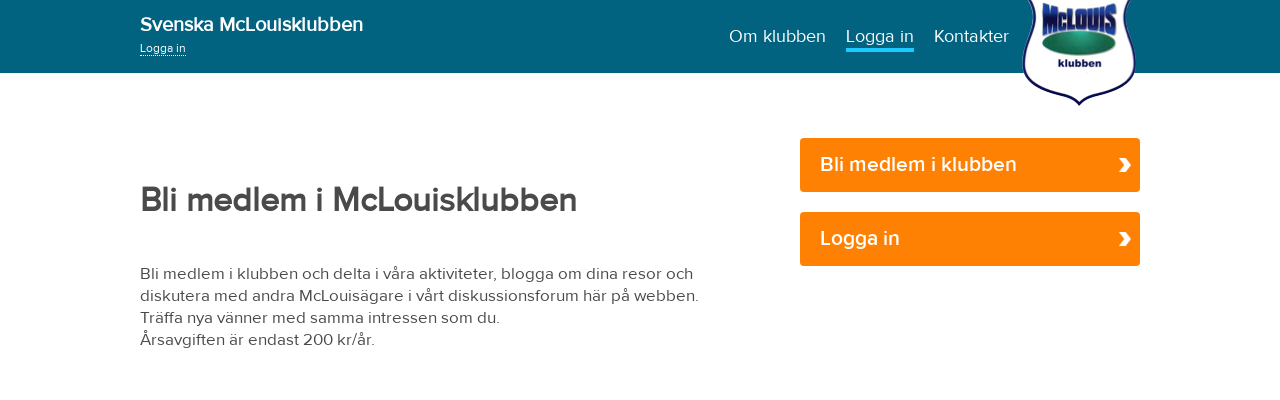

--- FILE ---
content_type: text/html; charset=UTF-8
request_url: https://mclouisklubben.se/pages/blimedlem
body_size: 3037
content:
        <!DOCTYPE html>
    <html  lang='sv'>

        <head>
            <title>McLouisklubben: Bli medlem i McLouisklubben</title>
            <meta http-equiv="content-type" content="text/html; charset=UTF-8">
            <meta http-equiv="X-UA-Compatible" content="IE=edge">
                            <meta name="viewport" content="width=device-width, initial-scale=1.0, maximum-scale=2.0"/>
                        <meta name="title" content="McLouisklubben: Bli medlem i McLouisklubben">
            <meta name="author" content="Atlas CMS (www.eklundh.com)">
            <meta name="copyright" content="Jonas Eklundh Communication AB (http://www.eklundh.com) @2025">
            <meta name="keywords" content="Atlas,Inneh&aring;llssystem,Jonas Eklundh">
            <meta name="description"
                  content="Bli medlem i klubben och delta i våra aktiviteter, blogga om dina resor och diskutera med andra ...">
            <meta name="creation-time" content="0,364s">
            <meta name="kort" content="MLK">
            <meta name="generator" content="Atlas CMS (www.eklundh.com)">
            <meta name="generator-contact" content="jonas@eklundh.com">
            <meta name="referrer" content="same-origin">
                        <meta property='og:title' content="Bli medlem i McLouisklubben" />
<meta property='og:description' content="Bli medlem i klubben och delta i våra aktiviteter, blogga om dina resor och diskutera med andra McLouisägare i vårt diskussionsforum här på webben." />
<meta property='og:updated_time' content="1764603780" />
<meta property='og:url' content="http://mclouisklubben.se/pages/blimedlem" />
<meta property='og:image' content='http://mclouisklubben.se/media/cache/img/MLK/2018/03/21/shield_2457602722.webp' />
<meta property='og:image:type' content='image/webp' />
<meta property='og:image:width' content='121' />
<meta property='og:image:height' content='138' />
<link nonce="ATLASNjU5Ng" rel="icon" type="image/png" href="/media/cache/img/MLK/2018/05/23/shield_2668700564_860316601.webp"><link nonce='ATLASNjU5Ng' rel='shortcut icon' href='/media/cache/img/MLK/2018/03/19/McL_1749861863.ico'>
<link nonce='ATLASNjU5Ng' rel='icon' href='/media/cache/img/MLK/2018/03/19/McL_1749861863.ico'>

	<link nonce='ATLASNjU5Ng' rel='apple-touch-icon' href='/media/cache/img/MLK/2018/03/19/McL_3585159818.webp'>
	<link nonce="ATLASNjU5Ng" href="/media/cache/styles/MLK/Core/virtuals/atlas/include/styles/icomoon.css?cachebuster=1764781429" rel="stylesheet" type="text/css">	<link nonce="ATLASNjU5Ng" href="/media/cache/styles/MLK/Core/virtuals/atlas/include/atlas.css?cachebuster=1764781429" rel="stylesheet" type="text/css">	<link nonce="ATLASNjU5Ng" href="/media/cache/styles/MLK/Core/virtuals/atlas/include/styles/forms.css?cachebuster=1764781429" rel="stylesheet" type="text/css">	<link nonce="ATLASNjU5Ng" href="/media/cache/styles/MLK/Sites/mclouis/include/layout/2018/styles.css?cachebuster=1764782010" rel="stylesheet" type="text/css">	<link nonce="ATLASNjU5Ng" href="/media/cache/styles/MLK/Sites/mclouis/include/layout/2018/legacy.css?cachebuster=1764782010" rel="stylesheet" type="text/css">	<link nonce="ATLASNjU5Ng" href="/media/cache/styles/MLK/Core/virtuals/atlas/include/styles/jquery_ui.css?cachebuster=1764781429" rel="stylesheet" type="text/css">	<link nonce="ATLASNjU5Ng" href="/media/cache/styles/MLK/Core/virtuals/atlas/include/styles/jquery.qtip.css?cachebuster=1764781429" rel="stylesheet" type="text/css">	<link nonce="ATLASNjU5Ng" href="/media/cache/styles/MLK/Core/virtuals/atlas/include/styles/layout_engine.css?cachebuster=1764781429" rel="stylesheet" type="text/css">	<link nonce="ATLASNjU5Ng" href="/media/cache/styles/MLK/Core/virtuals/atlas/include/styles/jquery.fancybox.min.css?cachebuster=1764781576" rel="stylesheet" type="text/css">	<link nonce="ATLASNjU5Ng" href="/media/cache/styles/MLK/Core/include/classes/itemlist.css?cachebuster=1764782358" rel="stylesheet" type="text/css">	<link nonce="ATLASNjU5Ng" href="/media/cache/styles/MLK/Core/virtuals/articles/modules/article_styles.css?cachebuster=1764781576" rel="stylesheet" type="text/css">	<link nonce='ATLASNjU5Ng' href='https://mclouisklubben.se/atlas/plain/fonts.php' rel='stylesheet' type='text/css'>
	<link nonce='ATLASNjU5Ng' href='https://mclouisklubben.se/atlas/plain/dbstyles.php' rel='stylesheet' type='text/css'>
<script nonce="ATLASNjU5Ng" src="/atlas/include/javascript/atlas.js?mtime=1760715877"></script><script nonce="ATLASNjU5Ng" src="/atlas/include/javascript/jquery.js?mtime=1602502004" ></script>
<script nonce="ATLASNjU5Ng" src="/atlas/include/javascript/atlas_jquery.js?mtime=1731594593" ></script>
<script nonce="ATLASNjU5Ng" src="/atlas/include/javascript/jquery.waypoints.min.js?mtime=1476103586" ></script>
<script nonce="ATLASNjU5Ng" src="/atlas/include/javascript/jquery-ui.min.js?mtime=1645433723" ></script>
<script nonce="ATLASNjU5Ng" src="/atlas/include/javascript/jquery.qtip.js?mtime=1602507108" ></script>
<script nonce="ATLASNjU5Ng" src="/atlas/include/javascript/imagesloaded.pkg.min.js?mtime=1464849421" ></script>
<script nonce="ATLASNjU5Ng" src="/atlas/include/javascript/jquery_elastic.js?mtime=1301749435" ></script>
<script nonce="ATLASNjU5Ng" src="/atlas/include/javascript/jquery.fancybox.min.js?mtime=1602745031" ></script>
<script nonce="ATLASNjU5Ng" src="/atlas/include/javascript/forms.js?mtime=1715786812" ></script>
<script nonce="ATLASNjU5Ng" src="/atlas/include/javascript/select2.js?mtime=1576685232" ></script>
<script nonce='ATLASNjU5Ng'>
window.name = "mainwindow";
var site_kort = "MLK";
var atlasvalues = {"atlas_token":"S6DF54nJ52AGqepKIvA3AkBKI0ZUEkZUMyBQqkqwL%3D","layout_format":"default"};
document.addEventListener('keydown', function(event) {
if (event){
if (event.keyCode == 66 && event.ctrlKey){ styletext('','','bold') }
if (event.keyCode == 73 && event.ctrlKey){ styletext('','','initial') }
if (event.keyCode == 76 && event.ctrlKey){ addlink('',''); }
}})
$(document).ready(function() {
	$('.imagecontainer a.magnify, a.imagecontainer.magnify').fancybox({
		aspectRatio: true,
		openEffect: "elastic",
		closeEffect: "elastic",
		autoCenter: true
	});
	$('div.magnify a.thumbnaillink').fancybox({
		aspectRatio: true,
		openEffect: "elastic",
		closeEffect: "elastic",
		autoCenter: true
	});
	$('a.fancybox, a[target=fancybox]').fancybox({
		aspectRatio: true,
		openEffect: "elastic",
		closeEffect: "elastic",
		autoCenter: true
	});
});
</script>
        </head>

    <body >
        <a target="_self" id="maincontent_link" href="#basepage">Hoppa direkt till innehåll</a><header role="banner">
    <div id="header-container">
		        <div id="sitename">
            <a href="/">Svenska McLouisklubben</a>
			<div id='userinfo'><a href="javascript:;" onclick="dialog('/member/ajax/login.php')">Logga in</a></div>        </div>
		<div id="horizontal_menu" role="navigation"><ul class="horizontal_menu level1"><li class="inactive" id="menu_Framsida"><a target="_self" href="/">Framsida</a></li><li class="inactive" id="menu_Omklubben"><a target="_self" href="/pages/Omklubben">Om klubben</a></li><li class="active" id="menu_Loggain"><a target="_self" href="/pages/blimedlem">Logga in</a></li><li class="inactive" id="menu_Kontakter"><a target="_self" href="/atlas/contact/contact.php">Kontakter</a></li></ul></div>		<a class="logo" href="#"><img width="121" height="138" id="logo" alt="McLouisklubben logotyp" src="https://mclouisklubben.se/bilder/image/modules%3Batlas%3B%3BMLK%3B2018%3B03%3B21%3B21%3Bshield.png/x138/shield_4154233539.webp"  /></a>    </div>
</header>
<div id="canvas">
	    <div id="page" class="no_headimage">
		<div id='basepage'>
   				
   				<div class="pagelayout" id="articles_global" style='width: 100%'>
   					
						<div class='layout_row ' data-children='2'>
							
					<div class="layout_frame " id="frame_1" style='width: 66%'>
						
				<section class="layout_module module_headline hasdata module_headline" id="module_headline" style='margin: 40px 40px 20px 0px' data-module="headline" data-instance="1" data-title="headline">
					
					<div class='module_data'><h1 class='rubrik' role='heading' aria-level='2'>Bli medlem i McLouisklubben</h1></div>
					<div class='clear'></div>
				</section>
			

				<div class="layout_module module_article hasdata module_article" id="module_article" style='margin: 40px 35px 50px 0px' data-module="article" data-instance="1" data-title="article text">
					
					<div class='module_data'><div role="article"><div class="paragraph odd  paragraph_1" id="paragraph_1_241592">Bli medlem i klubben och delta i våra aktiviteter, blogga om dina resor och diskutera med andra McLouisägare i vårt diskussionsforum här på webben. <br>
Träffa nya vänner med samma intressen som du. <br>
Årsavgiften är endast 200 kr/år.</div></div><div class='clear'></div></div>
					<div class='clear'></div>
				</div>
			
					</div>
				

					<div class="layout_frame " id="frame_2" style='width: 34%'>
						
				<aside class="layout_module module_images  module_images" id="module_images"  data-module="images" data-instance="1" data-title="images">
					
					<div class='module_data'></div>
					<div class='clear'></div>
				</aside>
			

				<aside class="layout_module module_notes hasdata module_notes" id="module_notes" style='margin: 0px 0px 15px 0px' data-module="notes" data-instance="1" data-title="notes">
					
					<div class='module_data'><a target="_self" class="notebutton" href="https://www.mclouisklubben.se/pages/Blimlouismedlem"><div class='headline'>Bli medlem i klubben</div><div class="text"></div></a><div class="spacer " style='height: 10px; width: 10px'></div><a target="_self" class="notebutton" href="/member"><div class='headline'>Logga in</div><div class="text"></div></a><div class="spacer " style='height: 10px; width: 10px'></div></div>
					<div class='clear'></div>
				</aside>
			

				<aside class="layout_module module_files  module_files" id="module_files"  data-module="files" data-instance="1" data-title="files">
					
					<div class='module_data'></div>
					<div class='clear'></div>
				</aside>
			

				<aside class="layout_module module_links  module_links" id="module_links"  data-module="links" data-instance="1" data-title="links">
					
					<div class='module_data'></div>
					<div class='clear'></div>
				</aside>
			
					</div>
				
						</div>
					
   					<div class='clear'></div>
   				</div>
   				
   			<div class='clear'></div></div>    </div>
</div>
<div class="footer-wrapper" role="contentinfo">
    <div id="footer-container">
		<div class='footer'><div class='clear'></div><a href="#"><img width="100" height="114" alt="shield_2668700564" class="footer_image" src="https://mclouisklubben.se/bilder/image/files%3B%3BMLK%3B2020%3B09%3B25%3B10%3Bshield_2668700564.png/100/shield_2668700564_675237301.webp" style='float: right' /></a>Svenska McLouisklubben<br>
℅ Autohallen husbilar<br>
Pettersbergsvägen 31H<br>
196 36 Kungsängen<br>
<span data-u="ofni" data-d="es.nebbulksiuolcm" class="cloaker"></span><br>
Träffkonto Bg 862-4470 Medlemsavgift m.m. Bg 484-2506</div>
    </div>
</div>
        <div id='debug'></div>
        <div id='atlas_progress'>
            <div id='atlas_progress_text'></div>
            <div id='atlas_progress_bar'></div>
        </div>
        <div id='tooltip'></div>
        

--- FILE ---
content_type: text/css
request_url: https://mclouisklubben.se/media/cache/styles/MLK/Sites/mclouis/include/layout/2018/styles.css?cachebuster=1764782010
body_size: 945
content:
.site_rubrik {color:#4a4a4a;font-family:Proximanova;font-size:34px;font-style:normal;font-weight:600;line-height:46px;text-align:-webkit-left;}.site_paragraph {color:#4a4a4a;font-family:Proximanova;font-size:17px;font-style:normal;font-weight:400;line-height:22px;text-align:-webkit-left;}.site_mrubrik {color:#000000;font-family:ProximanovaSemibold;font-size:17px;font-style:normal;font-weight:800;line-height:20px;text-align:-webkit-left;}body {position:relative;background-color:#026381;font-family:Proximanova, sans-serif;}body header {display:flex;flex-flow:row;-webkit-flex-direction:row;align-items:center;-webkit-align-items:center;justify-content:center;-webkit-justify-content:center;width:100%;min-width:1000px;background-color:#026381;color:white;}@media screen and (max-device-width:768px) {body header {min-width:100%;}}body header #header-container {width:1000px;height:73px;display:flex;align-items:center;}@media screen and (max-device-width:768px) {body header #header-container {width:100%;}}body header #header-container #sitename {font-family:Proximanova, sans-serif;font-size:20px;font-weight:bold;line-height:24px;margin-right:auto;}body header #header-container #sitename a {color:white;}body header #header-container #sitename #userinfo {font-size:12px;font-weight:normal;}body header #header-container #sitename #userinfo a {border-bottom:1px dotted;}body header #header-container #horizontal_menu {margin-left:33px;}body header #header-container #horizontal_menu ul.level1 li:first-of-type {display:none;}body header #header-container #horizontal_menu ul li a {color:#FFFFFF;font-family:Proximanova, sans-serif;font-size:18px;line-height:22px;border-bottom:4px solid transparent;border-top:4px solid transparent;padding:0;margin:0 10px;}body header #header-container #horizontal_menu ul li.active a {border-bottom-color:#1DC9FF;}body header #header-container #logo {align-self:flex-start;-webkit-align-self:flex-start;z-index:1;margin-left:auto;margin-top:4px;}body #canvas {display:flex;flex-flow:column;-webkit-flex-direction:column;align-items:center;background-color:white;}@media screen and (max-device-width:768px) {body #canvas {max-width:100%;}}body #canvas #headimage {width:1000px;height:378px;}@media screen and (max-device-width:768px) {body #canvas #headimage {width:100%;}}body #canvas #submenu {display:flex;justify-content:center;flex-flow:row;-webkit-flex-direction:row;border-bottom:1px solid #979797;min-width:1000px;}@media screen and (max-device-width:768px) {body #canvas #submenu {min-width:90vw 100%;}}body #canvas #submenu ul {height:40px;display:flex;justify-content:start;align-items:center;}body #canvas #submenu ul li {display:block;margin:0 10px;}body #canvas #submenu ul li a {color:#4A4A4A;font-family:Proximanova, sans-serif;font-size:20px;font-weight:400;line-height:24px;text-align:center;border-bottom:3px solid transparent;border-top:3px solid transparent;padding-bottom:9px;}body #canvas #submenu ul li.active a {border-bottom-color:#1DC9FF;}body #canvas #page {width:1000px;min-height:700px;padding-bottom:30px;}@media screen and (max-device-width:768px) {body #canvas #page {width:100%;}}body .footer-wrapper {display:flex;flex-flow:row;-webkit-flex-direction:row;justify-content:center;width:100%;min-width:1000px;color:white;background-color:#026381;height:250px;}@media screen and (max-device-width:768px) {body .footer-wrapper {min-width:100%;}}body .footer-wrapper #footer-container {width:1000px;margin-top:32px;}@media screen and (max-device-width:768px) {body .footer-wrapper #footer-container {width:100%;}}body .footer-wrapper #footer-container .footer {color:#FFFFFF;font-family:Proximanova, sans-serif;font-size:14px;font-weight:bold;line-height:17px;text-align:left;}body .footer-wrapper #footer-container .footer a {color:white;}body .footer-wrapper #footer-container .footer img {margin-top:-10px;}#page.no_headimage {margin-top:65px;}ul#memberfeed .text {font-size:0.9rem;}ul#memberfeed .text .subline {font-size:0.9rem;}ul#memberfeed .text .right {font-size:0.8rem;}

--- FILE ---
content_type: text/css
request_url: https://mclouisklubben.se/media/cache/styles/MLK/Sites/mclouis/include/layout/2018/legacy.css?cachebuster=1764782010
body_size: 258
content:
.site_rubrik {color:#4a4a4a;font-family:Proximanova;font-size:34px;font-style:normal;font-weight:600;line-height:46px;text-align:-webkit-left;}.site_paragraph {color:#4a4a4a;font-family:Proximanova;font-size:17px;font-style:normal;font-weight:400;line-height:22px;text-align:-webkit-left;}.site_mrubrik {color:#000000;font-family:ProximanovaSemibold;font-size:17px;font-style:normal;font-weight:800;line-height:20px;text-align:-webkit-left;}#main {padding:0px;margin:0px;margin-right:2%;width:66%;}#side {padding:0px;margin:0px;width:32%;}.content {padding:0px;margin:0px;margin-right:2%;width:66%;}.sidebar {padding:0px;margin:0px;width:32%;}.content.right {padding:0px;margin:0px;margin-right:0px;margin-left:2%;width:66%;}.sidebar.left {padding:0px;margin:0px;width:32%;}

--- FILE ---
content_type: text/css
request_url: https://mclouisklubben.se/media/cache/styles/MLK/Core/virtuals/atlas/include/styles/layout_engine.css?cachebuster=1764781429
body_size: 816
content:
.site_rubrik {color:#4a4a4a;font-family:Proximanova;font-size:34px;font-style:normal;font-weight:600;line-height:46px;text-align:-webkit-left;}.site_paragraph {color:#4a4a4a;font-family:Proximanova;font-size:17px;font-style:normal;font-weight:400;line-height:22px;text-align:-webkit-left;}.site_mrubrik {color:#000000;font-family:ProximanovaSemibold;font-size:17px;font-style:normal;font-weight:800;line-height:20px;text-align:-webkit-left;}.frame_design_1 {background-color:#eeeeee;border-radius:10px;padding:10px;border-collapse:collapse;box-sizing:border-box;}.frame_design_1 ul.list li.marked {background-color:#eeeeee;}.frame_design_2 {background-color:#0293bf;color:white;}.frame_design_3 {background-color:#eeeeee;color:black;}.frame_design_3 .hierarchy li.alt > .text {background-color:#eeeeee;}.frame_design_3 .hierarchy li.marked > .text {background-color:#eeeeee;}div.layout_row {display:table-row;overflow:hidden;}div.layout_frame {overflow:hidden;display:table-cell;float:left;}.layout_module {position:relative;}#module_share {overflow:auto;}.fb_ltr {z-index:10000;}div.edit_layout_toolbar {display:none;clear:both;}.pagelayout {overflow:hidden;display:table;}.module_adminhead {overflow:auto;padding:0;border-radius:1em;font-size:0.8em;background-color:#eeeeee;border:1px solid #666666;font-weight:bold;display:flex;flex-flow:row wrap;align-items:center;text-align:left;margin:0;color:#000000;}.module_adminhead .module_name {font-weight:bold;font-size:13px;line-height:30px;height:30px;padding:0 1em;margin:0;background-color:#0293bf;color:white;}.module_adminhead a {display:block;font-weight:normal;font-size:12px;line-height:30px;height:30px;font-family:sans-serif;padding:0 7px;margin:0 !important;color:#000000 !important;}.module_adminhead a:hover {background-color:#666666;color:#eeeeee;}.module_adminhead button {display:block;font-weight:normal;font-size:12px;line-height:30px;height:30px;font-family:sans-serif;padding:0 7px;margin:0 !important;color:#000000;}.module_adminhead button:hover {background-color:#666666;color:#eeeeee;}div.layoutformats {background-color:#eee;border:1px solid #ccc;border-radius:4px;padding:3px;margin-bottom:5px;}div.layoutformats .mrubrik,div.layoutformats h3 {width:100px;float:left;line-height:26px;padding-left:10px;}@media screen and (max-width:600px) {div.layout_frame {width:100% !important;}.layout_module {margin:10px 10px 20px 10px !important;}.paragraph {padding:0 0 20px 0 !important;}.applicationlayout .app_navigation_left .module_application_navigation .module_data .itemlist_navigation {height:auto !important;}div.layout_frame {display:block;}div.layout_row {display:block;}.pagelayout {display:block;}}

--- FILE ---
content_type: text/css
request_url: https://mclouisklubben.se/media/cache/styles/MLK/Core/virtuals/articles/modules/article_styles.css?cachebuster=1764781576
body_size: 243
content:
.site_rubrik {color:#4a4a4a;font-family:Proximanova;font-size:34px;font-style:normal;font-weight:600;line-height:46px;text-align:-webkit-left;}.site_paragraph {color:#4a4a4a;font-family:Proximanova;font-size:17px;font-style:normal;font-weight:400;line-height:22px;text-align:-webkit-left;}.site_mrubrik {color:#000000;font-family:ProximanovaSemibold;font-size:17px;font-style:normal;font-weight:800;line-height:20px;text-align:-webkit-left;}.exifdata {display:flex;flex-flow:row wrap;justify-content:center;}.exifdata span {margin:0 5px;}

--- FILE ---
content_type: text/css;charset=UTF-8
request_url: https://mclouisklubben.se/atlas/plain/fonts.php
body_size: 318
content:
@font-face {
	font-family: "Proximanova";
	src: url('/media/fonts/ProximaNova.woff2') format('woff2'),
             url('/media/fonts/ProximaNova.woff') format('woff'),
             url('/media/fonts/ProximaNova.ttf') format('truetype');
	font-weight: 400;
}
@font-face {
	font-family: "ProximanovaExtraCondensed";
	src: url('/media/fonts/ProximaNova_Extra_Condensed-Bold.woff2') format('woff2'),
             url('/media/fonts/ProximaNova_Extra_Condensed-Bold.woff') format('woff'),
             url('/media/fonts/ProximaNova_Extra_Condensed-Bold.ttf') format('truetype');
	font-weight: 700;
}
@font-face {
	font-family: "ProximanovaItalic";
	src: url('/media/fonts/ProximaNova_Italic.woff2') format('woff2'),
             url('/media/fonts/ProximaNova_Italic.woff') format('woff'),
             url('/media/fonts/ProximaNova_Italic.ttf') format('truetype');
	font-weight: 400;
}
@font-face {
	font-family: "ProximanovaLight";
	src: url('/media/fonts/ProximaNova_Light.woff2') format('woff2'),
             url('/media/fonts/ProximaNova_Light.woff') format('woff'),
             url('/media/fonts/ProximaNova_Light.ttf') format('truetype');
	font-weight: 400;
}
@font-face {
	font-family: "ProximanovaLight";
	src: url('/media/fonts/ProximaNova_Light-Italic.woff2') format('woff2'),
             url('/media/fonts/ProximaNova_Light-Italic.woff') format('woff'),
             url('/media/fonts/ProximaNova_Light-Italic.ttf') format('truetype');
	font-weight: 400;
	font-style: italic;
}
@font-face {
	font-family: "ProximanovaSemibold";
	src: url('/media/fonts/ProximaNova_Semibold.woff2') format('woff2'),
             url('/media/fonts/ProximaNova_Semibold.woff') format('woff'),
             url('/media/fonts/ProximaNova_Semibold.ttf') format('truetype');
	font-weight: 400;
}
@font-face {
	font-family: "ProximanovaSemibold";
	src: url('/media/fonts/ProximaNova_Semibold-Italic.woff2') format('woff2'),
             url('/media/fonts/ProximaNova_Semibold-Italic.woff') format('woff'),
             url('/media/fonts/ProximaNova_Semibold-Italic.ttf') format('truetype');
	font-weight: 400;
	font-style: italic;
}
@font-face {
	font-family: "ProximanovaThin";
	src: url('/media/fonts/ProximaNova_Thin-Italic.woff2') format('woff2'),
             url('/media/fonts/ProximaNova_Thin-Italic.woff') format('woff'),
             url('/media/fonts/ProximaNova_Thin-Italic.ttf') format('truetype');
	font-weight: 400;
	font-style: italic;
}

--- FILE ---
content_type: text/css;charset=UTF-8
request_url: https://mclouisklubben.se/atlas/plain/dbstyles.php
body_size: 512
content:
.rubrik, h2 {
	font-family: Proximanova;
	font-size: 34px;
	font-weight: 600;
	font-style: normal;
	color: rgb(74, 74, 74);
	line-height: 46px;
}
.paragraph {
	font-family: Proximanova;
	font-size: 17px;
	font-weight: 400;
	font-style: normal;
	color: rgb(74, 74, 74);
	line-height: 22px;
}
.mrubrik, h3 {
	font-family: ProximanovaSemibold;
	font-size: 17px;
	font-weight: 800;
	font-style: normal;
	color: rgb(0, 0, 0);
	line-height: 20px;
}
.preamble {
	font-family: Proximanova;
	font-size: 17px;
	font-weight: 600;
	font-style: normal;
	color: rgb(0, 0, 0);
	line-height: 26px;
}
body {
	font-family: Proximanova;
	font-size: 16px;
	font-weight: 400;
	font-style: normal;
	color: rgb(0, 0, 0);
	line-height: 18px;
}
div.vinjett {
	font-family: ProximanovaSemibold;
	font-size: 18px;
	font-weight: 600;
	font-style: normal;
	color: rgb(10, 10, 10);
	line-height: 18px;
	padding: 15px 10px 5px 0px;
	background-color: rgba(0, 0, 0, 0);
	border-radius: 0px;
	border-bottom: 1px solid rgb(5, 5, 5);
}
div.vinjett a {
	color: rgb(10, 10, 10);
}
.notebutton {
	background-color: rgb(255, 129, 3);
	border: 0px solid rgb(24, 88, 156);
	border-radius: 4px;
	padding: 20px 5px 20px 20px;
	font-family: ProximanovaSemibold;
	font-size: 16px;
	font-weight: 700;
	font-style: normal;
	color: rgb(255, 255, 255);
	line-height: 14px;
}
.notebutton:visited {
	color: rgb(255, 255, 255);
}
div.square {
	font-family: ProximanovaSemibold;
	font-size: 17px;
	font-weight: 400;
	font-style: normal;
	color: rgb(0, 0, 0);
	line-height: 22px;
}
blockquote {
	font-family: ProximanovaItalic;
	font-size: 20px;
	font-weight: 400;
	font-style: normal;
	color: rgb(2, 147, 191);
	line-height: 25px;
	background-color: rgba(0, 0, 0, 0);
	border: 0px solid rgb(2, 147, 191);
	border-radius: 0px;
	padding: 20px 10px 20px 60px;
}
.note {
	background-color: rgb(255, 204, 153);
	font-family: Proximanova;
	font-size: 15px;
	font-weight: 400;
	font-style: normal;
	color: rgb(0, 0, 0);
	line-height: 18px;
}
.fact {
	background-color: rgba(0, 0, 0, 0);
	padding: 15px;
}
div.plain {
	font-family: Proximanova;
	font-size: 15px;
	font-weight: 400;
	font-style: normal;
	color: rgb(0, 0, 0);
	line-height: 18px;
	border: 0px solid rgb(187, 187, 187);
	border-radius: 0px;
	padding: 10px 0px;
	background-color: rgba(0, 0, 0, 0);
}
